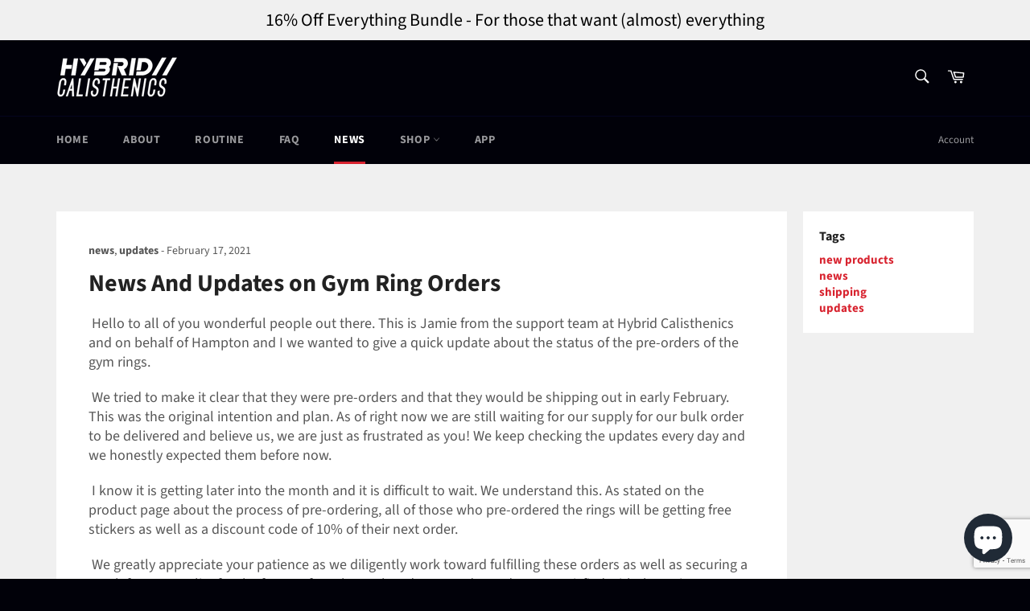

--- FILE ---
content_type: text/html; charset=utf-8
request_url: https://www.google.com/recaptcha/api2/anchor?ar=1&k=6LeTRAoeAAAAACKeCUlhSkXvVTIwv0_OgDTqgYsa&co=aHR0cHM6Ly9zaG9wLmh5YnJpZGNhbGlzdGhlbmljcy5jb206NDQz&hl=en&v=cLm1zuaUXPLFw7nzKiQTH1dX&size=invisible&anchor-ms=20000&execute-ms=15000&cb=od8r81b0qkob
body_size: 45060
content:
<!DOCTYPE HTML><html dir="ltr" lang="en"><head><meta http-equiv="Content-Type" content="text/html; charset=UTF-8">
<meta http-equiv="X-UA-Compatible" content="IE=edge">
<title>reCAPTCHA</title>
<style type="text/css">
/* cyrillic-ext */
@font-face {
  font-family: 'Roboto';
  font-style: normal;
  font-weight: 400;
  src: url(//fonts.gstatic.com/s/roboto/v18/KFOmCnqEu92Fr1Mu72xKKTU1Kvnz.woff2) format('woff2');
  unicode-range: U+0460-052F, U+1C80-1C8A, U+20B4, U+2DE0-2DFF, U+A640-A69F, U+FE2E-FE2F;
}
/* cyrillic */
@font-face {
  font-family: 'Roboto';
  font-style: normal;
  font-weight: 400;
  src: url(//fonts.gstatic.com/s/roboto/v18/KFOmCnqEu92Fr1Mu5mxKKTU1Kvnz.woff2) format('woff2');
  unicode-range: U+0301, U+0400-045F, U+0490-0491, U+04B0-04B1, U+2116;
}
/* greek-ext */
@font-face {
  font-family: 'Roboto';
  font-style: normal;
  font-weight: 400;
  src: url(//fonts.gstatic.com/s/roboto/v18/KFOmCnqEu92Fr1Mu7mxKKTU1Kvnz.woff2) format('woff2');
  unicode-range: U+1F00-1FFF;
}
/* greek */
@font-face {
  font-family: 'Roboto';
  font-style: normal;
  font-weight: 400;
  src: url(//fonts.gstatic.com/s/roboto/v18/KFOmCnqEu92Fr1Mu4WxKKTU1Kvnz.woff2) format('woff2');
  unicode-range: U+0370-0377, U+037A-037F, U+0384-038A, U+038C, U+038E-03A1, U+03A3-03FF;
}
/* vietnamese */
@font-face {
  font-family: 'Roboto';
  font-style: normal;
  font-weight: 400;
  src: url(//fonts.gstatic.com/s/roboto/v18/KFOmCnqEu92Fr1Mu7WxKKTU1Kvnz.woff2) format('woff2');
  unicode-range: U+0102-0103, U+0110-0111, U+0128-0129, U+0168-0169, U+01A0-01A1, U+01AF-01B0, U+0300-0301, U+0303-0304, U+0308-0309, U+0323, U+0329, U+1EA0-1EF9, U+20AB;
}
/* latin-ext */
@font-face {
  font-family: 'Roboto';
  font-style: normal;
  font-weight: 400;
  src: url(//fonts.gstatic.com/s/roboto/v18/KFOmCnqEu92Fr1Mu7GxKKTU1Kvnz.woff2) format('woff2');
  unicode-range: U+0100-02BA, U+02BD-02C5, U+02C7-02CC, U+02CE-02D7, U+02DD-02FF, U+0304, U+0308, U+0329, U+1D00-1DBF, U+1E00-1E9F, U+1EF2-1EFF, U+2020, U+20A0-20AB, U+20AD-20C0, U+2113, U+2C60-2C7F, U+A720-A7FF;
}
/* latin */
@font-face {
  font-family: 'Roboto';
  font-style: normal;
  font-weight: 400;
  src: url(//fonts.gstatic.com/s/roboto/v18/KFOmCnqEu92Fr1Mu4mxKKTU1Kg.woff2) format('woff2');
  unicode-range: U+0000-00FF, U+0131, U+0152-0153, U+02BB-02BC, U+02C6, U+02DA, U+02DC, U+0304, U+0308, U+0329, U+2000-206F, U+20AC, U+2122, U+2191, U+2193, U+2212, U+2215, U+FEFF, U+FFFD;
}
/* cyrillic-ext */
@font-face {
  font-family: 'Roboto';
  font-style: normal;
  font-weight: 500;
  src: url(//fonts.gstatic.com/s/roboto/v18/KFOlCnqEu92Fr1MmEU9fCRc4AMP6lbBP.woff2) format('woff2');
  unicode-range: U+0460-052F, U+1C80-1C8A, U+20B4, U+2DE0-2DFF, U+A640-A69F, U+FE2E-FE2F;
}
/* cyrillic */
@font-face {
  font-family: 'Roboto';
  font-style: normal;
  font-weight: 500;
  src: url(//fonts.gstatic.com/s/roboto/v18/KFOlCnqEu92Fr1MmEU9fABc4AMP6lbBP.woff2) format('woff2');
  unicode-range: U+0301, U+0400-045F, U+0490-0491, U+04B0-04B1, U+2116;
}
/* greek-ext */
@font-face {
  font-family: 'Roboto';
  font-style: normal;
  font-weight: 500;
  src: url(//fonts.gstatic.com/s/roboto/v18/KFOlCnqEu92Fr1MmEU9fCBc4AMP6lbBP.woff2) format('woff2');
  unicode-range: U+1F00-1FFF;
}
/* greek */
@font-face {
  font-family: 'Roboto';
  font-style: normal;
  font-weight: 500;
  src: url(//fonts.gstatic.com/s/roboto/v18/KFOlCnqEu92Fr1MmEU9fBxc4AMP6lbBP.woff2) format('woff2');
  unicode-range: U+0370-0377, U+037A-037F, U+0384-038A, U+038C, U+038E-03A1, U+03A3-03FF;
}
/* vietnamese */
@font-face {
  font-family: 'Roboto';
  font-style: normal;
  font-weight: 500;
  src: url(//fonts.gstatic.com/s/roboto/v18/KFOlCnqEu92Fr1MmEU9fCxc4AMP6lbBP.woff2) format('woff2');
  unicode-range: U+0102-0103, U+0110-0111, U+0128-0129, U+0168-0169, U+01A0-01A1, U+01AF-01B0, U+0300-0301, U+0303-0304, U+0308-0309, U+0323, U+0329, U+1EA0-1EF9, U+20AB;
}
/* latin-ext */
@font-face {
  font-family: 'Roboto';
  font-style: normal;
  font-weight: 500;
  src: url(//fonts.gstatic.com/s/roboto/v18/KFOlCnqEu92Fr1MmEU9fChc4AMP6lbBP.woff2) format('woff2');
  unicode-range: U+0100-02BA, U+02BD-02C5, U+02C7-02CC, U+02CE-02D7, U+02DD-02FF, U+0304, U+0308, U+0329, U+1D00-1DBF, U+1E00-1E9F, U+1EF2-1EFF, U+2020, U+20A0-20AB, U+20AD-20C0, U+2113, U+2C60-2C7F, U+A720-A7FF;
}
/* latin */
@font-face {
  font-family: 'Roboto';
  font-style: normal;
  font-weight: 500;
  src: url(//fonts.gstatic.com/s/roboto/v18/KFOlCnqEu92Fr1MmEU9fBBc4AMP6lQ.woff2) format('woff2');
  unicode-range: U+0000-00FF, U+0131, U+0152-0153, U+02BB-02BC, U+02C6, U+02DA, U+02DC, U+0304, U+0308, U+0329, U+2000-206F, U+20AC, U+2122, U+2191, U+2193, U+2212, U+2215, U+FEFF, U+FFFD;
}
/* cyrillic-ext */
@font-face {
  font-family: 'Roboto';
  font-style: normal;
  font-weight: 900;
  src: url(//fonts.gstatic.com/s/roboto/v18/KFOlCnqEu92Fr1MmYUtfCRc4AMP6lbBP.woff2) format('woff2');
  unicode-range: U+0460-052F, U+1C80-1C8A, U+20B4, U+2DE0-2DFF, U+A640-A69F, U+FE2E-FE2F;
}
/* cyrillic */
@font-face {
  font-family: 'Roboto';
  font-style: normal;
  font-weight: 900;
  src: url(//fonts.gstatic.com/s/roboto/v18/KFOlCnqEu92Fr1MmYUtfABc4AMP6lbBP.woff2) format('woff2');
  unicode-range: U+0301, U+0400-045F, U+0490-0491, U+04B0-04B1, U+2116;
}
/* greek-ext */
@font-face {
  font-family: 'Roboto';
  font-style: normal;
  font-weight: 900;
  src: url(//fonts.gstatic.com/s/roboto/v18/KFOlCnqEu92Fr1MmYUtfCBc4AMP6lbBP.woff2) format('woff2');
  unicode-range: U+1F00-1FFF;
}
/* greek */
@font-face {
  font-family: 'Roboto';
  font-style: normal;
  font-weight: 900;
  src: url(//fonts.gstatic.com/s/roboto/v18/KFOlCnqEu92Fr1MmYUtfBxc4AMP6lbBP.woff2) format('woff2');
  unicode-range: U+0370-0377, U+037A-037F, U+0384-038A, U+038C, U+038E-03A1, U+03A3-03FF;
}
/* vietnamese */
@font-face {
  font-family: 'Roboto';
  font-style: normal;
  font-weight: 900;
  src: url(//fonts.gstatic.com/s/roboto/v18/KFOlCnqEu92Fr1MmYUtfCxc4AMP6lbBP.woff2) format('woff2');
  unicode-range: U+0102-0103, U+0110-0111, U+0128-0129, U+0168-0169, U+01A0-01A1, U+01AF-01B0, U+0300-0301, U+0303-0304, U+0308-0309, U+0323, U+0329, U+1EA0-1EF9, U+20AB;
}
/* latin-ext */
@font-face {
  font-family: 'Roboto';
  font-style: normal;
  font-weight: 900;
  src: url(//fonts.gstatic.com/s/roboto/v18/KFOlCnqEu92Fr1MmYUtfChc4AMP6lbBP.woff2) format('woff2');
  unicode-range: U+0100-02BA, U+02BD-02C5, U+02C7-02CC, U+02CE-02D7, U+02DD-02FF, U+0304, U+0308, U+0329, U+1D00-1DBF, U+1E00-1E9F, U+1EF2-1EFF, U+2020, U+20A0-20AB, U+20AD-20C0, U+2113, U+2C60-2C7F, U+A720-A7FF;
}
/* latin */
@font-face {
  font-family: 'Roboto';
  font-style: normal;
  font-weight: 900;
  src: url(//fonts.gstatic.com/s/roboto/v18/KFOlCnqEu92Fr1MmYUtfBBc4AMP6lQ.woff2) format('woff2');
  unicode-range: U+0000-00FF, U+0131, U+0152-0153, U+02BB-02BC, U+02C6, U+02DA, U+02DC, U+0304, U+0308, U+0329, U+2000-206F, U+20AC, U+2122, U+2191, U+2193, U+2212, U+2215, U+FEFF, U+FFFD;
}

</style>
<link rel="stylesheet" type="text/css" href="https://www.gstatic.com/recaptcha/releases/cLm1zuaUXPLFw7nzKiQTH1dX/styles__ltr.css">
<script nonce="gNLI7PKXPy8o5hwAFHkoLQ" type="text/javascript">window['__recaptcha_api'] = 'https://www.google.com/recaptcha/api2/';</script>
<script type="text/javascript" src="https://www.gstatic.com/recaptcha/releases/cLm1zuaUXPLFw7nzKiQTH1dX/recaptcha__en.js" nonce="gNLI7PKXPy8o5hwAFHkoLQ">
      
    </script></head>
<body><div id="rc-anchor-alert" class="rc-anchor-alert"></div>
<input type="hidden" id="recaptcha-token" value="[base64]">
<script type="text/javascript" nonce="gNLI7PKXPy8o5hwAFHkoLQ">
      recaptcha.anchor.Main.init("[\x22ainput\x22,[\x22bgdata\x22,\x22\x22,\[base64]/[base64]/[base64]/[base64]/[base64]/[base64]/[base64]/[base64]/[base64]/[base64]\\u003d\\u003d\x22,\[base64]\\u003d\x22,\x22w7nCkVTClEbDlsOSw7cPRcK3VMKFNG3CkTERw5HCm8OqwpRjw6vDm8KqwoDDvms6NcOAwrTClcKow51bS8O4U3zCssO+IwfDv8KWf8KbWUdweldAw54dc3pUb8OzfsK/w5/ChMKVw5YodcKLQcKyEyJfIMK2w4zDuWPDu0HCvk7ClGpgPcKgZsOew6Bzw40pwolrICnCvcKwaQfDucKqasKuw6Rfw7htC8Kew4HCvsOvwpzDigHDgMKMw5LCscKTWH/CuHkNasODwqjDsMKvwpBXIxg3HybCqSlDwo3Ck0wZw7nCqsOhw7HChsOYwqPDpGPDrsO2w4/[base64]/Cs8KLIcOrOFDDucKmw6V2KsKjw7RmwojDlGxpw63Ck2bDhmXCncKYw5fCtSh4BMOiw4AUexbCmcKuB0w7w5MeOcORUTNTZsOkwo1LcMK3w4/[base64]/[base64]/csKGwqvDnMORw5/CksKawqljw4MdwpNAw4zDgUPCiWDDl17DrcKZw6DDszB1wpBDd8KzH8KoBcO6wqHCmcK5ecKHwoVrO0xqOcKzE8Omw6wLwp5rY8K1wocFbCViw4BrVsKVwrcuw5XDiXt/[base64]/CjQfCl8KfO1gdw4vDkMKsZEHCgcKxw60uWG/[base64]/CnSrCu8Kgw6x3w7vCksO2w7jCrDzDssKZwoDCryIowrrCmBDDjcKUXzQoHz7Du8KPfTvDmsOdwrciw6vDgEEsw7Jdw6HCniHCtMO/[base64]/CtEnDmmDDu2oPflE2eCnCi8KJU1sew5PCqMKOwqhbDsONwpR7YwbChEkGw7nCkMOrw77DimotSDnCtVtiwpkDEcOCwrfCsAfDu8O6w5Qvwp85w6Bvw78gwrvDkMOsw5PCmMOuFcKCw5hJw6TCmC4sYMOVOMKjw4TDqMK9wrvDlMKjdsK5w5vChRFgwpZNwrJZVz/DvXjDmjNfVBggw65yZ8OSIsKqw5poAsKjIMO9XCgrw6/CscKPw5HDpl3DgjrDsEhzw4V8wqEYwo7CoSRewp3CsCwdLMKzwoZAwr7CgMK2w4Q5wqwjJMKvXXrDpW5NYcKPLTN5wqPCosOgaMOZMXInw6xyZ8K1ccK3wrdww4DCiMKFVQVaw4EAwovCmg/[base64]/wpVEEAVDaiHDv17CmsKYNsOBdHzCixYLw718w6/CtVFFw7oqR0PDmMKrwotUwqbCg8O8QAcEwozCtsOZw6h0J8Kiw5dow5/Do8KNwr0nw4dNw7nChMOILTDDjx3Cr8O/YVhgw4VIM0rDocK1NsKhw6h7w4pjw4DDsMKGw5lswobCpsOkw4vCuUpkbzLChcKIwpfDikRGw7J1wqPCiXVRwpnClGTDrMKYw75dw57CqcKzwp9RI8OhDcOXw5PDv8KZwok2TmY1wot9w4/CpXnCgiZPUDw8NGvCgcK/W8Khw7ohDsOTTsKYZhpxU8OwABopwpxPwp88QsK3EcOYwprCq3fClxEbBsKawrjDjQEgQMKoNMOaX1UZwqjDt8O1F0fDucKhw6gURDDDmcKQw4dMF8KMYgzDnXRrwot+wr/Dj8OWUcOTw7XCucKpwpHCpmk0w6DCtcKpGxTDgMOQw5NeOcOADhcef8KUBcOuwp/DkDE+ZcO4bsO0wp7CnBvCg8KPIcKSe17DiMK8G8OGwpA5dns9QcOCEcOhw5TCgcKqwr1jfsKRXcOnw4hVwr/DtsKfGxHDnBI5wpFZCG0vw4XDmDzDssOEb0VzwrYDEU7DlsOwwqDCg8OUwqvChMKrwpfDszUZwr/CjGvCusKFwokCWAzDnsOdwpXCnMKlwr9mwrjDpQouYWXDhR7CmVA9TGXDozlcwpbCqxUCQ8OZAVplf8Kew4PDosOQw6/Chm8rQsKaKcKSOMOiw7EEA8K9UcKVworDlhXCqcOrwoBiwr/Dtg8nJCfCgcKOwokjAGQgw513w6gkQsKPw7/Cn3w3w4UYLBXCqsKuw6lUwoPDksKCRcK+SzFfCyRicMOlwoHCkcKQQh57w6pFw5HDt8O0w5Itw67Dvnkuw5PDqAbCg0/DqsKxwqYXwozClMOAwqhaw5bDkcOHw5TDvcOfZcOOA2TDmGEtwozCu8KfwpBjwqXCmMOcw70kL2TDoMO8w4okwql8woHCjwNQw79AwpDDi0Z4wptYK2bCm8KPw6UJP2stwq/CocOSLXpVGcKvw5MWw6xDKzVHOcOxw7VaJGJfHhMKwqR4QcOkw51QwpMcw5/CucOCw6opIMOoYEnDqcOCw5/CiMKOw7xnE8OwdsO9w6/CsDVSDcKvw6DDlMKew4QawozCh3wnesKnIFQtUcOUwp4sHcO9UMOrCkHDpFJaOcK+VyvDmsKqLCLCssKYw4rDlMKRDMOvwqzDkUjCtMOEw6TDqyXDkBHCssKeFMOEw7cdSkhfwqwJJSM2w6zCh8Kcw4TDm8KqwrTDo8Kiw7sNZ8O3w5/CkcKlw7M/EgjDmWNoF1wiwp0Ow6tvwpTCmU3DkE4CCC7DhcOEUEjClz7Dp8K3HDXClsKFw7fChcKAPGBwMSFXDsKSwpEuIh/[base64]/DpsOSwqvCn8O0wp0Ce8O0XsONR8KyFW/[base64]/[base64]/wppYDQM+w6XDnsObwqLDhUR7Y8O2w4fDk8KgPcOkQMOFQWNkw6Vtw5TDk8Kgw5TCm8KrNMOIw4wYwr0OYMKmwqnCtV8casOGBsK1wptGIyvDmWnDogrDr17Cs8Omw5Z2w6rCsMO3w7ddTzHDugPCohA2w7taQmXCqwzCu8KKw49/JVMLw4PCv8KHw7vCssKcMg8Gw6MbwqACBz8GOMObaDrDrcK2w67CuMKEwpTDvcOVwq/CmwjCkcOvNHLCoiw1A0hfw77DvcOZLMKfFcKvMlHDmMKMw5Uve8KhJjpDWcKpb8K6TQDCpTTDgcOewqnDnMOySMOBwrbDssK0w4DDnkwvw5wmw7YLJm82e1lcwrvDjXbCnX3Cg1PDgx3DqTfDiHbCrsObw5QlclDCn2E+WsOSwpxAwr/DmsKwwrsfw5MVP8OnDsKNwqdkMsKdwr7CisK8w6x+w4RNw7cgwoN2G8OwwpR7ETPCjXQJw5fDjCjCgsOywocaBUTDs2drw71Bwr4SO8O8ZcOjwq97w4dew6gLwr1gZ1DDiBDChS3DjH9lw5LDmcKqHsODw5PDnsOMwqfDnsKyw5/DjsKyw6TCrMONA0dBfm1zwqHCoClrasKLL8OMccKtwqEUw7vCvj52woc0wq9rw4hgaWABw4YscitsNMKKeMOJMHVww6rDusOKw5jDkDwpKsOQUjLCgcOKM8KmA1XDpMKJw5kwOsOaEMKLw6A3MMKNT8OowrIrw4lrw63CjsOEwoXDiC/Du8KLw7tKCMKPAMKCfMOLZV3DvsOKZgdgQQ4bw6U7wrXDh8Oew5QEw5zCvwA3wrDCkcONwpXDr8OywoHCl8KiHcKRCMK6Zz45dMO9FMKDEsKMw5Muw6pTFDknU8K7w48vVcOQw7/Ds8O8w58bMBvCtMOKSsODwr/Dq2vDtDYXwp0UwoJowpIRB8OfT8Kew6QiTVvDuCrClmzCtcK5TCVsFAIjw57Csh4/JcObwod/wrgawqLDtU/DscKtCMKEQ8KAKsOewo44wpUic3k2EkZdwrFGw6ITw5cjZAPDocK1ccOBw7xEwo/Dk8KRwrXCrERgwrrCgsKxCMKKwpXDp8KfUnvCmXTDqMKmwqPDnsKJesKRMSDCr8KuwoTDgVnCqMOAMxTCpcOLfF0Lw6gzw6vDql/DtGnDiMKTw5oYD23Ds1HDu8KsYMOdU8O0TsOAQg/[base64]/Ci1Q6Uk/DgsKfZ8KHwp9ff3jCisKmHDM2wqkfDDM0FXcww7jCmsOMwopiwprCtcOfEcOJIMO4JiHDv8K9I8KTCcO/wo1mWDbDtsOAAsOUCsKOwoB3AjZ+wqbDklQMFcOPwrXDs8KOwpd9w4XCuzZqPWIQNMKmGsOEwrhPwpBxPcK5bUwuwqbCk27DiEDCpMK8w7DCpsKAwpsaw6tgEsOgwp7ClsK8BXTCiyoMwo/Dk0x4w5UrV8O4esK0LVYBwrNfRMOIwojDqMKJO8O3BcKfwo9ON1/Ch8KfI8KlXcKrPik3wolIwqp5e8OlwpzCisOCw7l5U8KGNj8JwpNIw5LCqEPCr8KtwodjwpXDksK/FcOgKcKKZyFQwoBlcArDncKlX1Nxw5PDpcOWQsOXfzfCsVrDuDVXf8KpQsOBa8OkTcO3YcOBGMKQw5DCpCvDhGbChMK0W0zCj2PCm8KNIsKVw4bDv8KFw594w7jDvlNTLi3CrMKRw4vCghXDqMKRwrknBsOYPcO8TsKrw5tnw6zDlEPDjnbChi/DnRvDjTnDgsOZwpUuw5jCtcKZw6d6wpZuw7g3wpxXwqTDiMKnSUnDkDTCkwjCucOgQsOpeMKdL8OmZ8OfDsKYFAV8Qy/Cp8KgFMOGwrMkGCcDGsOEwo1EPcOLO8KEEMKgwrbDt8O3wpNxP8OECgHCiDzDtm/[base64]/wo3CvTnDiVjCnsKXw7nDuXXCgMOkwo7DuDXCgMOSFMKwCw/Dhi/[base64]/CgVTCsmppGMOtw6/DgVwsbMKFw79OMMOUXRfCpcKIYsKoQMOGBifCv8OxMMOiGiABZ2TCgcKkIMKHwoopDHNIw5g4WMKqw6nCtcK1BsKlwrMAWnfCsxXDhG9ydcKUP8O7wpbDthvDp8OXF8OOWyTCn8OFJB5IWBbDmRzCtsOrwrbCtHfChB9nw5YoIgANLgNxTcKPw7LDoz/[base64]/[base64]/wo/ChmrCosKZOCrCi0DDkcOfOkjCiMKzYgHChsOseF1Tw7/Dq2LDv8O9C8OBQSLDp8Krw6HDi8KzwrrDlmIeS1RUTMKWNQkKwplJe8Kbwr9PCCs5w6fCn0JTIyMvwq7Dj8OxBMKhw4pLw54ow4A/wqXDlElmIBZaJTNtOWjCusONRhcCZ3TDjnfDijnDp8ONIXtjI0IHPMKZwqfDoFlUJDA/w5DDusOOAcOuw5gkbMO9eXoLPE3CjMKNFXLCpQh9b8KIwr3ChcKKPsObAcKJBV/DqsKcwrfDvzvDlztAF8K7wqXDkcOCw552w4UDw7nCg0HDij5CCsOXwqfCtsKJIElCdsKsw5ZqwpvDvxHCi8O7SAM8w4s9w6Z+UsOdVSgfPMOXU8KxwqDCgx1Iw65RwrvDuEwhwq4Zw6fDmcKfccKlw5nDigU/w7NLD20sw4HCtsKRw5nDuMKlWVjDmG3CtsK7RhtrOm/DiMOBEsOiWU43AD9pNSLCvMKOAW0cUUxYwrnCuznDhMKGwolww6zCoVU8woURwogtUnHDsMOqHsO1wqLCk8KRecO6SsOPEgpqHQJrNh58wpzCm27CunYjYQ/DkMOnEVnDrMKLSHfCiQscScOWTjHCm8KhwpzDnXoVZ8K4bcOCwoM1wpXDt8ObTT84w6fDp8OfwrE3egfDjsK3wpRqwpbCpcKMI8KUcyVYwrnDpMOQw4RWwqPCtVjDsykPVcKIwqQ0HGEiEcKNW8KPwo/[base64]/CtzPDsQRdw5EAwqbDiMOUwrAJal3DiMOFwoXDkhRsw6jDj8OJGcKKw7bCvBbDqsOIw4jCtMK3wozDicOBwpLDs2HCj8O6w5tyOw9TwqLDpMOvw4rDslYdYDTDuEtkYMOiDMOKw5LCi8KewpdYw7h/VsOCKCbCnB/Ct0XCo8OVZ8Oww5VPIcOXUcOhwr7CkcOdGcOVdsKFw7fCuxspAMKoaz3Ct1nDt2XDmEIJw6IODQvDoMKDwo7Dg8KoLMKTWcK5Z8KNU8KoG2JAw7U/V0AFwqTCuMODAxXDr8K4LsOVwookwpUMXcOxwpjCusKldcKSNn3DisKNH1IRc2bDvF0aw5ZFwrHDisOBPcOeUMKvw45OwpY0WQ1gRVXDuMONwp/CscKGX18YDMOJFjhTw7ZbGX9zNcKUYMOVGlHCij7CrHJgwpnCozbDgw7Ck3Btwp1Tb2w1DMK+ccKaODJVDghEAMOLwr7DlCnDrMOqw5TCkVLCusK1wpsUPXbCrsKQWsKpNkY1w5BawqfCqsKbwpLChsKsw7N3QsOGwqBqScOIYn5pbDPCsmXCpmfDmcKrwq/DtsKmwrXCrVxlEMOvGjnDs8Kww6BxE1jCmkDDuV3Co8KxwrHDoMOzwrRNL0jCrhPCuVsjIsKCwrnDtAXDt2XCvU1gBsOzwpYWdHsED8KmwoEvw4DCq8OSw7FgwqLDkAVlwrzDpjTCmsK0wrp0WkXCvQHDtFTCnUnDisOWwp5pwrjCrmBZHcK8cSfDtBt/NxrCqWnDkcOuw6PCpMOtwoTDpy/CuHoIU8OAwr/[base64]/DhQTDpTPCscKtIlzCnsKgVsKWc8K0EcKQXAnDhcOawoIDwpLCq0VJP3jCgsKMwqRwDsK/dRbClBzDmicrwrp0ViZXwp8cWsOiQlPCiwvCqsOGw7lswpMlw5zCjynDtMKywplPwq90woB1wqccaA/CsMKEwogMK8K+fcOiwqsdfF9wKQYkXMKKw58/[base64]/DnMO4YWvDp8OLw51HwpF1JHBaAsO/VSdPworCh8OUYDMSRlJXIcKsVcOQPAzCtjoTBMK9JcOfWgY8w6LDl8OCMsOCw6ZpTGzDnXdFTUzDi8OVw4DDhH7CvwfDmxzCgsOVTU5tVMKhFjhnwqIxwoXCk8OYLsKTGMKtCyFwwpTDvnwAJcKHwoXCm8KHMMKPw4/DiMOKYlIBPcOAMcOcwqnCtXfDjMKtaGXCmcOMcArDv8OvcTY1wrpFwq4gwpbCoWPDt8Okwo1odsOTD8KNMMKRHcOeTMOGOcKNCMKywrA/wowiw4UjwoFBQMK4f0nCksKDZDIdWB8oIMO0W8KrA8KBwpRIaEDCkV7Ck1fDssOMw5teQTbDvsKDwprCusKOwrvDosOQw7VRQcKEIzIYwojCmcOCFg7Cln16cMKOCTTDv8K3wqZaDMK5woFJw5jDvMOdRw93w6TCjMKlNGgcw7jDrQLDoWDDocKECsODeQczw5/[base64]/w5jDncO1a0pBwpcHwqfDm2TCoMKNwpLDtDt1DV7DqMOmaX8tGcKZeS4OwprDuR3CicKAMlvDu8O/[base64]/[base64]/w4DCpnfCtHAfS8OYwo9ew6BwXH/[base64]/DuiFsw4bCkMOywqHCtnoxwprCg3DCh8K1AcKowr3CkFQXwoRFZHjCu8KGwrgkwpdHRk9ew7XCjxlFwrZSwrPDhTIfIjprw5s2wrfCnCAzw5VHwrTDuFrDpMKGDMOlw4/DisKTUMO9w6kpbcKWwqRCwqZBwqTDksOdFS93w6zCtsKGwopRw5HDvDvDlcOHPhrDqiFZwqLCtsKaw4p4w71yOcKXXxNnD0lMJMObBcKJwq9BbR3Ct8OMfVDCucOzwqrDrcKhw78oEMKnNsOPVsO/YGQCw5wnMh/Cr8K0w6Q2w5UXTSpKwr/Dlz7DmcOjw6FywrIzZsKZDsKtwrIaw60lwrPDhRDDmMK2aSAVw5fDtUrCgTPClgLDr3TDlznChcOPwpNYXsOLW1NxBcKrDMKFABcGFxzCvHXCtMOdw5rCqg5awpkeclQQw6MXwrZqwoDChV/ClFZiw5IAWTPDgcKWw57CvMOKCEtXRcKzAV8CwrZzLcK/fsOsVsKKwplXw6bDocKhw7tcwrB1ZcKCw7bCuibDpVI/wqbCnMOIEcOqwr9yVQ7ClR/[base64]/[base64]/[base64]/d8Ouw6sqUwLCpsKXw6lJwp4MecOnIsK2woVhwqUcwo96w4vCiBTDlcOvSnzDkGRWw6bDusO7w7xQJjvDkcOAw4ciwpN/YjLCmWBWw63Cl34uw7Qpw5rCmDbDo8KMXRAtwpMYw7szWcOsw7xbw5rDgsKOC1UaNVtGbDYcERzDqsOUKm9wwpTClsOdwpfCkMOcwo09wr/Ch8OjwrDCg8O4HD4tw79QCMORw7PDoA7DvcOaw40wwp9CCMOcCsOFNG3DucOXwqzDv1E9Tiomw6YPU8Kww7rCucO7f1pcw4hLB8KCcEbDusKZwptyFcK/cF3Dv8KdBcKcClgiTMKtSREZJy8fwpfDt8O8K8OVwox4bwHCuEnCt8KhDy4Bwps0KMOjKgfDi8OpShZjw6jDkcK5ClJ2OcKTwrpLESMmHsO6RnfCvknDvBp/V2DDiDsuw6BCwqYfCDwPH3fDssO6wqdjdMOoACZyJMK/U2JYwq8Xwp3DnWxpfG3DkiHCkMKCGsKOwoPCtD5EZ8OCw4ZwVcKbDQrDsFoxPEYmJVXCrsOqw5fDl8KMwpfDgsOjXMKdGGw+w7zCgUlXwo08b8KAa3/CqcKxwp/Co8Oyw47Dt8O2AMK+LcOUw5jCuQfCrMOFw7V/QmREwoTChMOkbcOPNMK+AMK2wrodPloEbytublrDliHDh23Cp8KpwqvCs2zCgcOQHcKwaMODJTYcwr9IHkklwrc2wrXCkcOWwrh9V3DDksOLwrbDi2/Dh8OpwqJPXMOYwqdqHsOeSTDCvi1qw7F/VGjDojvCiybClMOuF8KjNnHDhsOHwrfCjVNyw7/[base64]/[base64]/DmMONTcKca8Kbwpp6wqF5EDvDt8Ofwp3CkcKPCUrDmMKgwp/Dhhw5w4ojw5cMw5xPD1BVw6fDhMKUBDI4wpxdMXADL8KrVcKowrIoKDDDgcOEYyfCtDk2cMO1Ok/[base64]/CtjXDkMKtw64wdMKCwoh5A8OFwplfB8KUKcOfw7B+MMKNGcOCwqvDgmIMw4RAwoNzwrsCHMOlw6VIw7kSw4pJwqDClsOYwqNWSG/DrsK5w78jFMKDw4cdwp8Dw7vCgGfChj1QwozDlMOjw5dgw60EJsKQX8KYwrPCtgrCmnjDvF3DusKcDsOZasKFKMKIMMO0w51KwonCuMKpw6nCgcOdw5/[base64]/Dt8KNwo8bw7tDwpHCrsORw5rCjcOzw7UlKHfDjVXCkD8rw44hw65qwpXDtRkRw64HEsO4DsOHwojCnyJrcsKcL8OTw4Vow6hVw5oowrvDvX8Awr1nATtYMMOPZ8OSwpjDqn4PBMKeHmpICE9/[base64]/DtRUbdAJNw4HCg8OSworCssK1TsKuw7zDjVAUHcKOwpN6wqjCrsKpezrCgMKUw6rCrnYhw4PChRZpwpEmesK8w4RnWcOxFcK2ccOUJsOKwpzDgxHCnMKzcW0eJW3Do8ODSsOSD3omcCM2w5FewoZobMKHw6snaDNTFMOcBcO0w7TDoG/CssKCwr3CkyfDhi/DucKdAMKtwpprcMOdRMKWWU3DjcKRw5rCuGVTwo/Ck8KMXxLDqsKIwovCnwfDlsOwZG4Sw4ZHIMKKwqo7w5TDpQ7DhSwGT8OgwoMABMKuYWvCqTNOwrXCpMOzPMKFwqLCm0/Co8KvPDfDmwHDncOkQcKEfMK6wo3DucKEfMOIw7bCmcOyw6HCqhPCssOaDW0MVwzCqxVKwp5lwqk6w4LCv39jccKkZ8OtO8O/wowmb8OQwrvDosKHeADDv8Kfw7seJ8K4W09OwrBiXMKBckxFdlYqw7spZDlHTcOWSMOzF8Okwo3DpsKpw51nw4VofsOuwqpEdVYfwoDDt3kER8O4d0MAwpLDo8KLw4RLworChcKgVsKqw6jCojDCisO/bsOrw5vDkWTCnxHCncOfwo0cw5PDgXXClcKPY8OqGjvDucO7W8OnGcOgw4xTw7wzw7RbUCDCnhHCnzTCq8OaN21TUSnClmMHwrcARFnCg8KnQF85FcKuwrNIw5/[base64]/XhFawpF8dcKkw7cOw7LDhDjCpHzDmUvCng8dw70cOAvChzfDmMK4w6YXbxTDqMOjcVwqw6LCh8KEwoXDmC5jVcOfwpJxw7A/LcOoM8KIT8KvwoJOEcOiEMOxRcK+w5DDl8OMaTpRURR+cQ5iwpU7wqnDhsKiOMO4R1vCnsKnbkU/U8OUBMOVw6/Cq8KUcUF3w6HCqgfDlmPCu8K+wq7DnDN+w4YrAzvCnULDp8KCwqd5LhwhKgXDg17CkAXCrsKpQ8KBwrfCkQ0MwpDDlMKFYsK0N8O0woQENMODGXknFMOEwpBhJyB5KcOUw7FxSk9nw7zDskk3w4jDmsOUC8OZZXzDo3ATYH/DrjtifcOzXsKeKMKkw6nDjMKGCxEUQ8KxUh7DpMK4w41NTlUATsOEGSdswqzCs8KFV8O3GcKXw7PDq8OiMsKXQ8K5w6/Cg8O/wq1qw77CoFUkagR4McKGR8OkMXbDpcOfw6FUKjkUw5vCq8K4YsK8MWTCscOlbSF3wq0ZE8KtC8KKw40vw6V4McOPw7gqwrh7wqLCg8OyKC1aGsONJ2rCu3fCscKwwrlmwrFOwqMBw7vDmsOsw7LCm1XDrA3Dl8OEYMKAGBNzRmbDgUzDisKbCUpbYi1zHU/Cgw5aeHsNw5/Cs8KjIcKtBAUkw5TDhH/ChlDClsO8w43CvwgrZMOEwrMWEsKxTgPCoHLCqsKewqhRwprDhFHCrsKBakwLw73DqcOqQ8O5HMO8wrLDo0nCq0AmUAbCjcOEwrTDscKKB2nCk8OHw4vCslhwfWnCvsONMMKSBWfDi8O6A8OFNHDDhsOlJsKXJSvDv8K7dcO/w7U3w5Vyw6XCsMKoN8Orw41iw75OcgvCmsOyc8KdwoLCn8O0wqVhw6PCocOmeUQaw5nDqcOgwoFPw7nDnsK1w4kxwonCqD7DkiNuEDtFw5c+wpPCo3PCnRDCjntTRXA9fsOmRMO7w6/CpALDtAHCpsOIcRsAW8KIDD8awpU1QUkHwpgnwrHDusK+w7fDn8KGSG5Ew4LCrcOOw5F4TcKFYRDCjMOXw7QDwoQPTjzDkMOSLyUeCAvDrCPCuS41w5QnwpoEJsO8wop7OsOpw4YbVsOxw4gOdUlJailgwqLDhxU/eS3CqG43XcKARhNxBU5bIjN/FsK0w6jCv8KOwrZXw78DMMKzFcOFwrVZw6HDpsOmPQpwOh/Dr8O9wp1aS8OVwpnCvGhowpnDoB/[base64]/DncKjYcK+HUQqw7fDkERkTQ/[base64]/Dg8KQwrvDuTANAxAZwqsVVwY5ZCnCmcOVNsOrFERxOBbCncKDJHfCpsKXM27DicOGY8OVwpUkwqIuTxPCrsKmwq7CvMOSw4nDvcOuw4vClsOBw5zCgcOyEMKVdhLDpTHCjMOoTcK/wqofDTh/[base64]/CtBbCr8OhX8KowoDDncKkwp8PHMO3JsOXw5vDmTrCqsOPwqrCo0vCgiUPfsODSMKSV8Knw5E5wqrDjxQzCsObw77CpVd8NMONwovDvMORJMKbw7DChsOCw5hxd3ZVwqcXJcKfw7/DkUIawrTDlkzCkxzDicK0w4UyasK1wpxXFRNDw6PDpXlmDFYRQsKrBcOTaRHCuXXCuW5/CAYow7HCiX1IJsKpCsO2ZhDCknV/LsOKwrAyEsONwoNQYsO1wpLCvWIjTHFaQQctS8Oaw7PDhcK4RsOsw7JIw53ChyXCmilww6zCjnzDjMK1wrgBw6vDukvCrVBPwqUmw5LDngEBwqM/w5PCuVTCnyl4a0ZpSwJzwrXDkMOePsO1JjgIZsO4worCj8O7w7fCvsOxwqcDAw/DrhEGw7IIasKFwr3Dj03Ch8Kbw4gAw4PCpcO3YVvClcO4w6zDq0UIE0PCpsOKwpBZKkZsa8Oqw4zCvMOROEUyw7XCn8Opw6XCkMKJwr03CsOTW8O+w4E4wq3DpyZTcyRhN8OOaF/CncOsWn9Kw63CvsKbw7oPJFvCgibCh8OcBsOeeAHCoDhHw5oANWfDgsO2esKWJW5WSsK9NkJ9wqJvw5nCscO9bznCoDBpwr/DscOBwp8uwrLDlsO2wqTDqEvDkwhlworCq8OVwqwYO2dJwrtIw7gmw5nDvG8GUlPCt2HDpwx4fTIHJMOtTTkBwp1aTSxVeAvDtnU0wpHDu8K/w44cGg7DlVYlwr5Ew6/CsD5wWMKfbj9SwrRiKMO/w7k+w7bCpGINwrvDhcObHB7CqwvDpXlJwo08CMK9w4QZwqvCnsOzw5fClR9Je8K9CcOXMSfCvgbDucOPwow6QsObw4sJS8OEw7tfw7tAZ8KTFFXDp0jCvsKHJS8Vw7YzGDfCqC5kwp/DjsO0aMK4ecOYHMKpw53CkcKXwr9Yw6pwXl3Ds01kbG5Mw75FVsKhwoI4w7PDgAcRJMOTOz4fX8OGwr/DhRxEwp9tA1XDowjCuQLCiE7DnMKVesKZwpI4DxR4w4Jcw5h8woVDamnCocO5alLDnyJkCcKXw4HClQRbc13DsgrCoMK0wokPwoQYLx5xW8KkwocPw5Ftw4I0UTQcQMOHwpBjw4zDlMO9AcOVTV9WUsOeLQknVBfDlsKCH8OOQsOIecKYwr/[base64]/w6x1QcKLLEnDqEnDlMKvw454F0hVwpfCrix1asOmbcK/F8O0MB0NLcKxLAdVwrp0wohNTMKAw6PCj8KDd8Klw4rDv2pYH33CvUbDk8KPdx7DicO6QxVUZ8Oqwq8mZ2PDvgXDpBrCjcOaUSDCgMOww7o8EDRAPnbDn1/[base64]/Ch2w+woUYwqkFw7nCksOYKETCq8KNwqzDkSXDpMKKw53DjsOyA8KUw6HCtWc/PMOKwotlNkhSwozDjTbCpDJcEx3CkTnDrBVGOMOKVz0Nwq0bw5NxwqTCgz/DuiTClsOeSExRdcOffRfCqllRP18SwqDDqMKoA0hkB8KnGsOjw4U1wrnCo8O6w4BvYyAtAQlTCcOzNsK4ccOnXELDoFTDjlHCtl1eIz0KwplFMHzDh1IUKMKrwqkAa8Ktw5NHwrVkw6rCpMK4wqfClDHDiFbCuW52w6kvwoLDrcOxworCuzkDwqXDrU7Cv8K1w4s/w63CvV/CuwtpYGwfGyTCjcKywq9uwo3DmCTDksOpwqw4w4PDucK9O8KlKcOZUxTCtShmw4vCiMO6wqnDq8OGA8OrBC8FwqVTJF7DlcOHw657w57DrHTDvk3CrcOHJcOBw5Mfwo9zZmrDtVjDhToUeSLCuVfDgMKwISzDq0J0w6/CjcOtw7/DjU5/w4ESFlPCpnZSw67DvcKUIMOuQH4rIUnDoQfCg8OmwqXCkcO2wpLDuMKPwpZ7w6XCj8KgXRg6wqRBwqLCokPDiMO6w61FbMOrw4caIMKYw4dMw48lJEHDo8KEHMOMZMOGwrXDl8OvwrV8Ulo4w6DDjk5FaljDlMOvHTdWwo/DpsKYw7VGTcKvMD5iRsKbXcOMwpnCq8OsC8KCwpnCtMKrZ8KOYcOcZ3Acw7IQVWM6YcOcfEMuYF/CrcK1wqJUKHV0JsKPw6PCgScZHR5dJMK3w57CgMONw7PDmsKuKsOFw4HDgcK1a3jCiMKCw7fCmsKmwoZmc8OewrrCn27DpGLCkcO3w7rCm1PDh3x2JWMRw7M0IMOsKMKow4lMwrYfwpHCicOpw4wpw7/DlBwEw7pIbsKFCQ7Dpj5yw7dawo9VRx7DpQlkwq0RYMO9wq4JDcO6wr8kw5duRsKYdWEcFMK/G8Kpe0g2w61HYD/Dv8OnDcKtw4fChQPCuEHCvMOCwpDDpH11TsOIwpTCsMOBR8OOwrdzwq3DncO7ZsOLf8O/w6zDscOzGEA5woEhA8KBC8O0w5HDuMKnER9VWcKbTcOLw6cSw6rDpcO9PMO/f8KWHFjDl8KXwq1YSsK7IiZBNcOcw4F4wrEPT8OPFMO4wqQAwo82w4HDrsObezPDrMODw6oIOWHCg8OnJsKhNlrCuVHDscOhd2sjBMKQN8KBIjcrY8O3FMOCTsKvCMOlFAQ3X0sjasKMB0I3Qz/Dm2oyw5tWfVhAB8ORZmTCm3dbw75pw5RxdX4twoTDg8OzeCorwrJWw68yw5fDmQfDswnDucKuehjCt2/ClcK4B8Kdw44EUMKPHBHDuMKnw4DDuEHDjybDokIjw7nCkxrDgMKUQ8OZSGREG3LDrcKLwp1ow6hkw55Jw4/CpsKYcsKqUMOewqlhRQ1RU8OebXEuw70nExMiwo8Ww7FaFFxDLi5Rw6bDsxjDvSvDvMO5wpRjw4HCnR7DpMO/aXzDomZ/wqTCuh1LYS/Doy5tw7rDnnsDwo/Dv8Obw73DuSfCjxLCh1x1OgM6w7nCjSUBwq7CvcOmwqLDmAQiwr0lBhbCgR9+wr7Cs8OOHTLDlcOMZA3CnTrCjsO1w7TCksKFwoDDmsOid0DCh8OzPAoMCsKCwqrDlRAIRGkRTsOWB8KmYiLCg0TDpsOAdiTCm8KuFsKiesKLwqdpCMOmfcOyGyN/D8KHwoZxZhPDl8OtT8OZPcOBdnHDscOaw7TCj8OCPl/DjDQJw64Fw7bDucKsw7tTwqprwpHCkcOMwpVww6BxwpUowrHCtsOdwo3CmSzCksO3OWLCvmHCu0fCuiXClcKfTMOqBsOpw7PCtMKEeQ7Cr8O7w404bnzCrsOAZMKLCsKHZMOzTk3CgxPDkCTDmXIJf09GZV4Hwqkkw4LCiRHCnsO3U3YIKC/Dg8KXwqQ6w4ReVATCpsKuwrzDnMOAw4PCpADDosO1w4sPwqbDq8Ksw4B4PAXDhMKIasKuPMKnfMKkE8KzV8KAcQR8XhvCimLDgsOhVGzCpMKkw7TCgcOww7nCuxvCqyUbw6zDglwrfTTDuH9lw4jCp3jDjB0Ee1fCkgR4EsK9w6QjLk/Co8O7c8KmwpzCk8KFwozClsOcw6Q1w51awrHClRMxP28oOsKdwr0Qw5Vdwo8GwrPCl8O2EMKcYcOsXkNwcngEw7J8BMKwEMOobcODw4cJw50qwrfCmANbXMOQw5nDnMOrwqIDwq/[base64]/[base64]/[base64]/[base64]/CoW99f8KZKHfDjsOFOcOUwo0FwpgpwqEaw4LDmCfCg8K8w7Ulw5DCjMKpwpdUemjCiybCrcO3woF0w67CnUvCsMO3wqnDpg91XsK2wopVw746w7Rrf3PDn215VRHCrMKJwqXCuTpdwphfwokawrvCp8ORTMK7BCfDksOuw7rDvMOxBcKkNCHClA0bf8KHdCkbw5vDrQ/[base64]/DuETCgHFrwrfCp8O2w53Djw/Di8OHw4PDvsOWM8KrZcKFd8K8w4zDs8OuF8KTw5LCm8O7wrwfaR/DgWnDph9Hw6RLUcOjwqxQLcOsw48LVsKCXMOAwo0Gw4JECwfCiMKaZzLDkCLDpR7Dm8K+FsKHw6wuwoHCmgpKHkwjwotGw7YFLsK0I1HCqQo/fTLCtsOqwrROUsO9cMKbwp5cV8OywqI1DHQcw4HDpMOGHgDDg8O6w5rCncKTTSsIwrVPM0BXWA/CoR99CAB/wqTDrhUlMkoPesO9wrzCrMKfwojDnSd1MBzDk8KiYMK5RsKawpHDsmQ0w509KUXDg3xjwq/[base64]/wp3CunPCkcOpwp8udsKQd8KaeAoIwqjDpQzCqMK/[base64]/w5HCtSgGaCbCsxHDiMKdRl8uw6RiwqhhOcKzckUjw5PCjcOGw68dw4nDrFPDi8OBBQoWezE3w5QBUMKXw4jDmg89w47Dv21Qez/Du8Khw6rCvsO6wp0hwrLDjAcBwoTChMOgCsKgwowxwpLDmGnDicOoI2FFQMKQw580fmlbw6QaJkA8MMOlIcOJwobDmsO3JCQzIRUdOMOBw6Vnw7NGbzDDjD5uw7rCqncCw6lEw7XCmEZAcnzCh8OZwp1hMMO3wpPDnFjDjMOlwpvDqsO7WsOWw7PCqE4cwrBbZMKfw4/DqcOrAl4sw4nDgHnCu8O5CzzCj8OWw7bDr8ORwq/DshnDgsKSw4/Cj3AgGkQKQy1uBsOyJGwbLyZZMCjCkAXDmABWw7rDngMUIcOyw7g1wq/CrAbDizXCusKGwp06A3UCcsKIRALCiMO9OCPDrMKGw6FWwqxyRcO1w5djAsOiSSxjbMKSwobDuh9Mw7XCiT3CuG3Cu3/DksK7wq9Ww7/ClT7DjTZvw7okwoPDhMOhwp89aHLDsMKvaB1SXmJRwpI+IHnCmcOBVsOOP1sTwq5cwqQxMMKXacKIw5/CicKCwrzDhTgDAMKnN1nCslx6KVovwqxsYEQoW8OPOzhsElBeUT5eVApsDsOfLVZ5w7LDpQnDosKhw6lTwqHDsizCvFl+eMKTw5fCn2kzNMKTLkTCisOpwoktw5fCiXQRw5TCusO/[base64]/CjDMqXnbDs8OhwqcvwofDh8KKw7d9R39BwpLDgcOCw4jDlMOBwqVMXcKjw67CrMKPEsOcdMOGIS0JBsOyw47CliUDwrvDuwcFw4xHw7/DojdUSMKUB8KUYsOOQsOQw4cjNcOcIg3Dq8OrEsKTw7kANG3CicK7w4PDjAHDqVAoX3I2N20vwrfDh2fDrRrDlsOWLi7DjALDsiPCqBvCkMKQwqddwpw+dnpbwovCtmptw6bDjcObw5/[base64]/DrMKXwrxtQ1vDiMKLZg/Dt8KcRMOvwp/CgRl4wpDCoFpYwrIsDcONBU7Cnm7DihXCr8OTGcORwrMDVsOEM8O3D8OYKMKbR1rCoR5uV8K8acO8WhUNwp/DqMOpwrJXJ8OiVlzDpMOUwqPCgxg0fsOYwqpKwpIMw4TCtkMwScKwwotER8O/w68vVlhqw5XDu8KYM8K7wqjDi8KWCcK0HUTDvcOfwpMIwrTCpMK7wqzDmcKbXMOrJhk5wpg1YcKWRsO9bgUgwrNwMA/Dm0oaKXsgw5nCr8Kjw74iwpHDkcO7BwLCgB7CssKDGMOyw53Cj3/[base64]/wq/Dq3sow4c/[base64]/[base64]/[base64]\\u003d\x22],null,[\x22conf\x22,null,\x226LeTRAoeAAAAACKeCUlhSkXvVTIwv0_OgDTqgYsa\x22,0,null,null,null,0,[21,125,63,73,95,87,41,43,42,83,102,105,109,121],[5339200,104],0,null,null,null,null,0,null,0,null,700,1,null,0,\x22CvkBEg8I8ajhFRgAOgZUOU5CNWISDwjmjuIVGAA6BlFCb29IYxIPCJrO4xUYAToGcWNKRTNkEg8I8M3jFRgBOgZmSVZJaGISDwjiyqA3GAE6BmdMTkNIYxIPCN6/tzcYADoGZWF6dTZkEg8I2NKBMhgAOgZBcTc3dmYSDgi45ZQyGAE6BVFCT0QwEg8I0tuVNxgAOgZmZmFXQWUSDwiV2JQyGAA6BlBxNjBuZBIPCMXziDcYADoGYVhvaWFjEg8IjcqGMhgBOgZPd040dGYSDgiK/Yg3GAA6BU1mSUk0GhwIAxIYHRG78OQ3DrceDv++pQYZxJ0JGZzijAIZ\x22,0,0,null,null,1,null,0,1],\x22https://shop.hybridcalisthenics.com:443\x22,null,[3,1,1],null,null,null,1,3600,[\x22https://www.google.com/intl/en/policies/privacy/\x22,\x22https://www.google.com/intl/en/policies/terms/\x22],\x22+1FYbBlcAx5UTHj+sWTMY4mkGxOWIxGGQ38tPDzqoqw\\u003d\x22,1,0,null,1,1762080056407,0,0,[219,141],null,[187,245],\x22RC-hYAqB4rMjyn5dA\x22,null,null,null,null,null,\x220dAFcWeA6umsXj0aFkz-Dii560oYVb5v2LyFlf8ezC4aRZ32zSmxbh8JlgQKisis5jGsPlkBrwVyUiA4oDeg7pZTAjMOz0IUbfkA\x22,1762162856179]");
    </script></body></html>